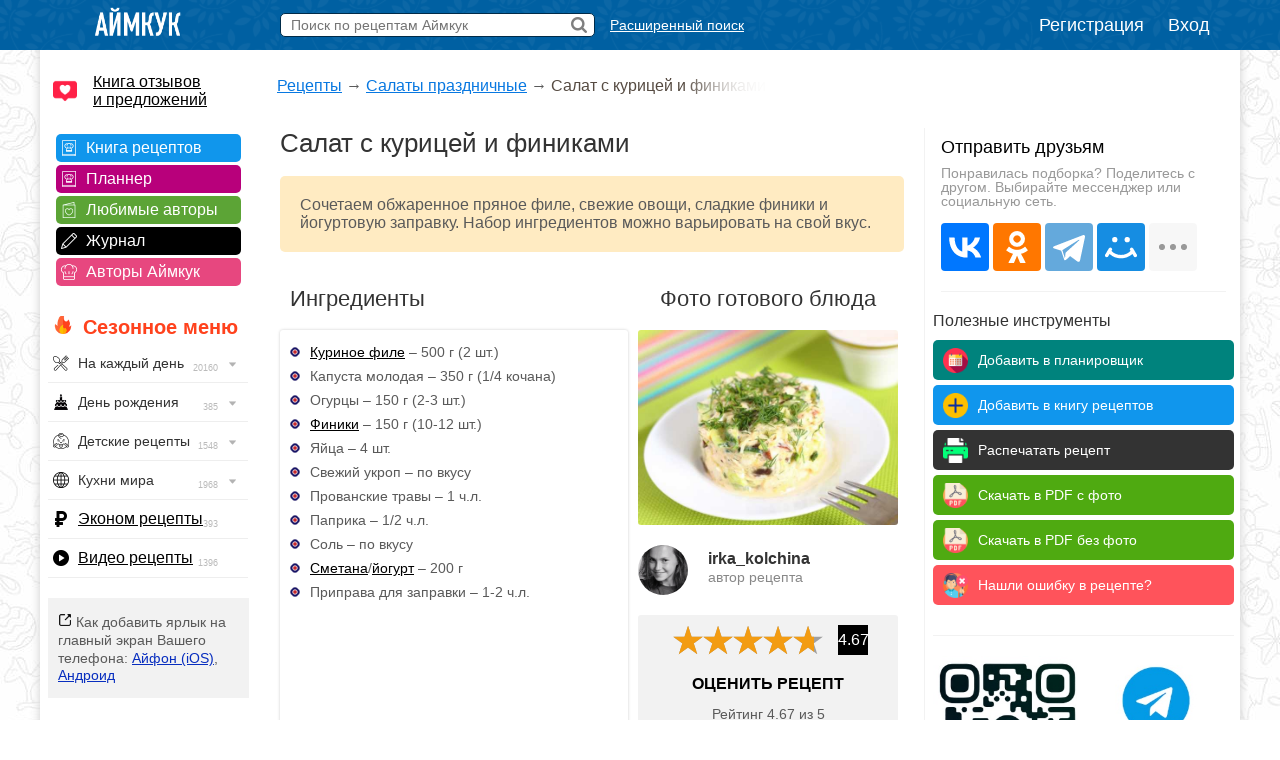

--- FILE ---
content_type: application/javascript
request_url: https://cdn2.adrun.ru/banner/2/141.js
body_size: 202
content:
try{window.adrunSsp.block("2-141").display({
dt: {
    r : {
        g79 : 2,
        g80 : 4,
        g81 : 8,
        g85 : 18,
        g86 : 68
    },
    gid: {"g79":6889,"g80":6890,"g81":7015,"g85":7459,"g86":7460},
    rl : {
        g79 : 35,
        g80 : 35,
        g81 : 35,
        g85 : 35,
        g86 : 35
    },
    g : {
        g79 : [
            ["pm", "1470636", "", "300", "250"],
            ["btw", "4723123", "", "300", "250"],
            ["py", "R-A-4355028-90", "300", "250"],
            ["pm", "1470641", "", "300", "250"],
            ["btw", "4723125", "", "300", "250"],
            ["py", "R-A-4355028-91", "300", "250"],
            ["pm", "1470645", "", "300", "250"],
            ["py", "R-A-4355028-92", "300", "250"]
        ],
        g80 : [
            ["pm", "1470649", "", "300", "250"],
            ["btw", "4723127", "", "300", "250"],
            ["py", "R-A-4355028-93", "300", "250"],
            ["pm", "1470653", "", "300", "250"],
            ["btw", "4723129", "", "300", "250"],
            ["py", "R-A-4355028-94", "300", "250"],
            ["pm", "1470657", "", "300", "250"],
            ["py", "R-A-4355028-95", "300", "250"]
        ],
        g81 : [
            ["pm", "1491347", "", "300", "250"],
            ["btw", "4733039", "", "300", "250"],
            ["py", "R-A-5480755-65", "300", "250"],
            ["pm", "1491349", "", "300", "250"],
            ["btw", "4733040", "", "300", "250"],
            ["py", "R-A-5480755-66", "300", "250"],
            ["pm", "1491351", "", "300", "250"],
            ["py", "R-A-5480755-67", "300", "250"]
        ],
        g85 : [
            ["pm", "1593123", "", "300", "250"],
            ["btw", "4782273", "", "300", "250"],
            ["py", "R-A-10808186-70", "300", "250"],
            ["pm", "1593126", "", "300", "250"],
            ["btw", "4782274", "", "300", "250"],
            ["py", "R-A-10808186-71", "300", "250"],
            ["pm", "1593130", "", "300", "250"],
            ["py", "R-A-10808186-75", "300", "250"]
        ],
        g86 : [
            ["pm", "1593133", "", "300", "250"],
            ["btw", "4782275", "", "300", "250"],
            ["py", "R-A-10808186-76", "300", "250"],
            ["pm", "1593135", "", "300", "250"],
            ["btw", "4782276", "", "300", "250"],
            ["py", "R-A-10808186-77", "300", "250"],
            ["pm", "1593137", "", "300", "250"],
            ["py", "R-A-10808186-78", "300", "250"]
        ]
    },
    s: {"align":"center","limit":"0","innerWrapperSize":"0x0","outerWrapperSize":"0x0"},
    w: 1,
    site: "iamcook.ru",
}
})}catch(p){}

--- FILE ---
content_type: application/javascript
request_url: https://cdn2.adrun.ru/banner/2/435.js
body_size: 285
content:
try{window.adrunSsp.block("2-435").display({
dt: {
    r : {
        g6 : 16,
        g28 : 4,
        g29 : 16,
        g33 : 2,
        g37 : 8,
        g40 : 54
    },
    gid: {"g6":5761,"g28":7009,"g29":7010,"g33":7458,"g37":7474,"g40":7542},
    rl : {
        g6 : 35,
        g28 : 35,
        g29 : 35,
        g33 : 35,
        g37 : 35,
        g40 : 35
    },
    g : {
        g6 : [
            ["py", "R-A-2393612-146", "300", "250"],
            ["btw", "4706249", "", "300", "250"],
            ["pm", "1281526", "", "300", "250"],
            ["py", "R-A-2393612-147", "300", "250"],
            ["btw", "4706250", "", "300", "250"],
            ["pm", "1281529", "", "300", "250"],
            ["pm", "1281531", "", "300", "250"],
            ["py", "R-A-2393612-148", "300", "250"]
        ],
        g28 : [
            ["py", "R-A-5480755-47", "300", "250"],
            ["pm", "1491266", "", "300", "250"],
            ["btw", "4733025", "", "300", "250"],
            ["py", "R-A-5480755-48", "300", "250"],
            ["pm", "1491269", "", "300", "250"],
            ["btw", "4733026", "", "300", "250"],
            ["pm", "1491271", "", "300", "250"],
            ["py", "R-A-5480755-49", "300", "250"]
        ],
        g29 : [
            ["py", "R-A-5480755-50", "300", "250"],
            ["pm", "1491273", "", "300", "250"],
            ["btw", "4733027", "", "300", "250"],
            ["py", "R-A-5480755-51", "300", "250"],
            ["pm", "1491275", "", "300", "250"],
            ["btw", "4733028", "", "300", "250"],
            ["pm", "1491277", "", "300", "250"],
            ["py", "R-A-5480755-52", "300", "250"]
        ],
        g33 : [
            ["py", "R-A-10808186-67", "300", "250"],
            ["pm", "1593082", "", "300", "250"],
            ["btw", "4782259", "", "300", "250"],
            ["py", "R-A-10808186-68", "300", "250"],
            ["pm", "1593084", "", "300", "250"],
            ["btw", "4782260", "", "300", "250"],
            ["pm", "1593086", "", "300", "250"],
            ["py", "R-A-10808186-69", "300", "250"]
        ],
        g37 : [
            ["pm", "1689048", "", "300", "250"],
            ["py", "R-A-10808186-118", "300", "250"],
            ["btw", "4792868", "", "300", "250"],
            ["pm", "1689050", "", "300", "250"],
            ["py", "R-A-10808186-119", "300", "250"],
            ["btw", "4792869", "", "300", "250"],
            ["pm", "1689052", "", "300", "250"],
            ["py", "R-A-10808186-120", "300", "250"]
        ],
        g40 : [
            ["pm", "1806451", "", "300", "250"],
            ["btw", "4838908", "", "300", "250"],
            ["py", "R-A-10808186-187", "300", "250"],
            ["pm", "1806453", "", "300", "250"],
            ["btw", "4838909", "", "300", "250"],
            ["py", "R-A-10808186-188", "300", "250"],
            ["pm", "1806455", "", "300", "250"],
            ["py", "R-A-10808186-189", "300", "250"]
        ]
    },
    s: {"align":"center","limit":"0","jsCodeStyle":"1","auto_rotation":"1","innerWrapperSize":"0x0","outerWrapperSize":"0x0"},
    w: 1,
    site: "iamcook.ru",
}
})}catch(p){}